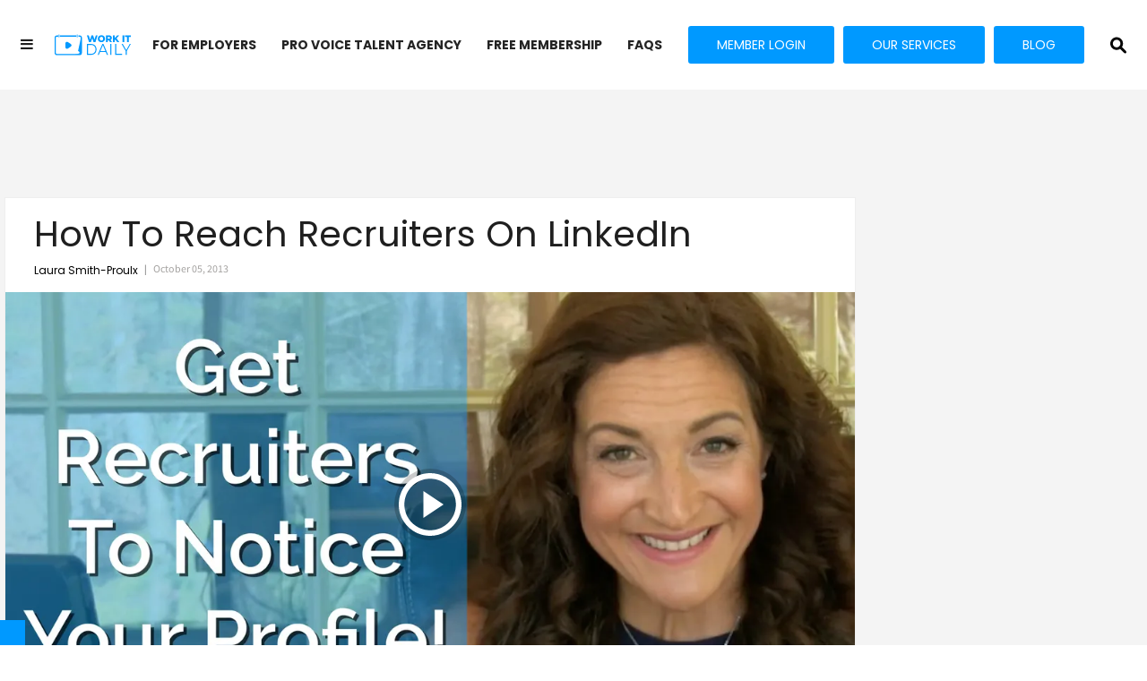

--- FILE ---
content_type: text/css
request_url: https://www.workitdaily.com/assets/css/non-critical/D4F395EC8843C16AFDC93DC0B8C995D4
body_size: 11942
content:
audio, canvas, video{display:inline-block;}audio:not([controls]){display:none;}[hidden]{display:none;}abbr[title]{border-bottom:1px dotted;}blockquote{margin:1em 40px;}dfn{font-style:italic;}ins{background:#ff9;color:#000;text-decoration:none;}mark{background:#ff0;color:#000;font-style:italic;font-weight:bold;}pre, code, kbd, samp{font-family:monospace, serif;_font-family:"courier new", monospace;font-size:1em;}pre{white-space:pre;white-space:pre-wrap;word-wrap:break-word;}q{quotes:none;}sub, sup{font-size:75%;line-height:0;position:relative;vertical-align:baseline;}sup{top:-.5em;}sub{bottom:-.25em;}dd{margin:0 0 0 40px;}figure{margin:0;}fieldset{border:0;margin:0;padding:0;}label{cursor:pointer;}legend{border:0;padding:0;}input[type="checkbox"], input[type="radio"]{box-sizing:border-box;padding:0;}input[type="search"]{-webkit-appearance:textfield;box-sizing:content-box;}textarea{overflow:auto;vertical-align:top;}table{border-collapse:collapse;border-spacing:0;}td{vertical-align:top;}.ir{display:block;border:0;text-indent:-999em;overflow:hidden;background-color:#0000;background-repeat:no-repeat;text-align:left;direction:ltr;}.ir br{display:none;}.hidden{visibility:hidden;display:none !important;}.visuallyhidden{border:0;clip:rect(0 0 0 0);height:1px;margin:-1px;overflow:hidden;padding:0;position:absolute;width:1px;}.invisible{visibility:hidden;}.zindex20{z-index:20;}.zindex30{z-index:30;}.zindex40{z-index:40;}.zindex50{z-index:50;}.noselect{-webkit-touch-callout:none;-webkit-user-select:none;-khtml-user-select:none;-moz-user-select:none;-ms-user-select:none;user-select:none;}.tabs__tab{display:inline-block;padding:10px;}.tabs__tab-content{display:none;}.tabs__tab-content.active{display:block;}textarea{resize:vertical;}.valign-wrapper{display:-webkit-flex;display:-ms-flexbox;display:flex;-webkit-align-items:center;-ms-flex-align:center;align-items:center;}.valign-wrapper .valign{display:block;}#notification{position:fixed;}.article-module__controls-placeholder{position:absolute;}.display-block{display:block;}.full-width{width:100%;}.fa.fa-instagram{font-size:1.15em;}.attribute-data{margin:0 10px 10px 0;padding:5px 10px;background-color:#242424;color:#fff;border-radius:3px;margin-bottom:10px;display:inline-block;}.attribute-data[value=""]{display:none;}.badge{display:inline-block;overflow:hidden;}.badge-image{border-radius:100%;}.sticky-target.legacy{position:relative;}.sticky-target.legacy.sticky-active{position:fixed;}.expanded .content-container{display:block;}.expanded .js-appear-on-expand{opacity:1;height:auto;}div[runner-lazy-loading] .lazyload-placeholder, iframe[runner-lazy-loading] + .lazyload-placeholder{display:block;}.abs-pos-center{position:absolute;top:0;bottom:0;left:0;right:0;margin:auto;}.relative{position:relative;}.rm-non-critical-loaded .runner-spinner-circular{animation:rotate 2s linear infinite;height:100%;transform-origin:center;width:100%;position:absolute;top:0;bottom:0;left:0;right:0;margin:auto;}.position-relative{position:relative;}.collection-button{display:inline-block;}.rm-non-critical-loaded .runner-spinner-path{stroke-dasharray:1 200;stroke-dashoffset:0;animation:dash 1.5s ease-in-out infinite, color 6s ease-in-out infinite;stroke-linecap:round;}.pagination-container .pagination-wrapper{display:flex;align-items:center;}.pagination-container .pagination-wrapper a{color:#3b8df2;margin:0 5px;}.js-section-loader-feature-container > .slick-list > .slick-track > .slick-slide:not(.slick-active){height:0;visibility:hidden;}.rebellt-item-media-container .instagram-media{margin-left:auto !important;margin-right:auto !important;}.js-hidden-panel.active{transform:translate3d(0, -100%, 0);}.ad-tag{text-align:center;}.ad-tag__inner{display:inline-block;}.content .ad-tag{margin-left:-5%;margin-right:-5%;}@media (min-width: 768px){.content .ad-tag{margin-left:auto;margin-right:auto;}}.user-prefs{display:none;}.no-mb:not(:last-child){margin-bottom:0;}.no-mt:not(:first-child){margin-top:0;}.sm-mt-0 > *{margin-top:0;}.sm-mt-2 > *{margin-top:20px;}.sm-mb-0 > *{margin-bottom:0;}@media (min-width: 768px){.md-mt-0 > *{margin-top:0;}}@media (min-width: 768px){.md-mt-1 > *{margin-top:10px;}}@media (min-width: 768px){.md-mt-2 > *{margin-top:20px;}}@media (min-width: 768px){.md-mb-0 > *{margin-bottom:0;}}@media (min-width: 768px){.md-mb-1 > *{margin-bottom:10px;}}@media (min-width: 768px){.md-mb-2 > *{margin-bottom:20px;}}@media (min-width: 1024px){.lg-mt-0 > *{margin-top:0;}}@media (min-width: 1024px){.lg-mt-1 > *{margin-top:10px;}}@media (min-width: 1024px){.lg-mt-2 > *{margin-top:20px;}}@media (min-width: 1024px){.lg-mb-0 > *{margin-bottom:0;}}@media (min-width: 1024px){.lg-mb-1 > *{margin-bottom:10px;}}@media (min-width: 1024px){.lg-mb-2 > *{margin-bottom:20px;}}.sm-cp-0{padding:0;}.sm-cp-1{padding:10px;}.sm-cp-2{padding:20px;}@media (min-width: 768px){.md-cp-0{padding:0;}}@media (min-width: 768px){.md-cp-1{padding:10px;}}@media (min-width: 768px){.md-cp-2{padding:20px;}}@media (min-width: 1024px){.lg-cp-0{padding:0;}}@media (min-width: 1024px){.lg-cp-1{padding:10px;}}@media (min-width: 1024px){.lg-cp-2{padding:20px;}}@media only screen and (max-width: 767px){.hide-mobile{display:none !important;}}@media only screen and (max-width: 1023px){.hide-tablet-and-mobile{display:none !important;}}@media only screen and (min-width: 768px) and (max-width: 1023px){.hide-tablet{display:none !important;}}@media only screen and (min-width: 1024px){.hide-desktop{display:none !important;}}.row .col.pull-right{float:right;}.row .col.s1{width:8.33333%;}.row .col.s2{width:16.6667%;}.row .col.s3{width:25%;}.row .col.s4{width:33.3333%;}.row .col.s5{width:41.6667%;}.row .col.s6{width:50%;}.row .col.s7{width:58.3333%;}.row .col.s8{width:66.6667%;}.row .col.s9{width:75%;}.row .col.s10{width:83.3333%;}.row .col.s11{width:91.6667%;}@media only screen and (min-width: 768px){.row .col.m1{width:8.33333%;}}@media only screen and (min-width: 768px){.row .col.m2{width:16.6667%;}}@media only screen and (min-width: 768px){.row .col.m3{width:25%;}}@media only screen and (min-width: 768px){.row .col.m4{width:33.3333%;}}@media only screen and (min-width: 768px){.row .col.m5{width:41.6667%;}}@media only screen and (min-width: 768px){.row .col.m6{width:50%;}}@media only screen and (min-width: 768px){.row .col.m7{width:58.3333%;}}@media only screen and (min-width: 768px){.row .col.m8{width:66.6667%;}}@media only screen and (min-width: 768px){.row .col.m9{width:75%;}}@media only screen and (min-width: 768px){.row .col.m10{width:83.3333%;}}@media only screen and (min-width: 768px){.row .col.m11{width:91.6667%;}}@media only screen and (min-width: 1024px){.row .col.l1{width:8.33333%;}}@media only screen and (min-width: 1024px){.row .col.l2{width:16.6667%;}}@media only screen and (min-width: 1024px){.row .col.l3{width:25%;}}@media only screen and (min-width: 1024px){.row .col.l5{width:41.6667%;}}@media only screen and (min-width: 1024px){.row .col.l6{width:50%;}}@media only screen and (min-width: 1024px){.row .col.l7{width:58.3333%;}}@media only screen and (min-width: 1024px){.row .col.l9{width:75%;}}@media only screen and (min-width: 1024px){.row .col.l10{width:83.3333%;}}@media only screen and (min-width: 1024px){.row .col.l11{width:91.6667%;}}@media only screen and (min-width: 1024px){.row .col.l12{width:100%;}}.widget__section-text{display:block;}.rm-video-holder{position:absolute;width:100%;height:100%;top:0;left:0;}.rm-zindex-hidden{display:none;z-index:-1;}.image.no-image{background-color:#e4e4e4;}.widget__video{position:relative;}.widget__video .rm-scrop-spacer{padding-bottom:56.25%;}.widget__video.rm-video-tiktok{max-width:605px;}.widget__video video, .widget__video iframe{position:absolute;top:0;left:0;height:100%;}.widget__product-vendor{font-size:1.5em;line-height:1.5;margin:25px 0;}.widget__product-buy-link{margin:15px 0;}.widget__product-buy-link-btn{background-color:#000;color:#fff;display:inline-block;font-size:1.6rem;line-height:1em;padding:1.25rem;font-weight:700;}.widget__product-price{font-size:1.5em;line-height:1.5;margin:25px 0;}.widget__product-compare-at-price{text-decoration:line-through;}.rebellt-item.is--mobile, .rebellt-item.is--tablet{margin-bottom:.85em;}.rebellt-item.show_columns_on_mobile.col2, .rebellt-item.show_columns_on_mobile.col3{display:inline-block;vertical-align:top;}.rebellt-item.show_columns_on_mobile.col2{width:48%;}.rebellt-item.show_columns_on_mobile.col3{width:32%;}@media only screen and (min-width: 768px){.rebellt-item.col2:not(.show_columns_on_mobile), .rebellt-item.col3:not(.show_columns_on_mobile){display:inline-block;vertical-align:top;}}@media only screen and (min-width: 768px){.rebellt-item.col2:not(.show_columns_on_mobile){width:48%;}}@media only screen and (min-width: 768px){.rebellt-item.col3:not(.show_columns_on_mobile){width:32%;}}.rebellt-item.parallax{background-size:cover;background-attachment:fixed;position:relative;left:calc(50% - 50vw);width:100vw;min-height:100vh;padding:0 20%;box-sizing:border-box;max-width:inherit;text-align:center;z-index:3;}.rebellt-item.parallax.is--mobile{background-position:center;margin-bottom:0;padding:0 15%;}.rebellt-item.parallax h3, .rebellt-item.parallax p{color:#fff;text-shadow:1px 0 #000;}.rebellt-item.parallax.is--mobile p{font-size:18px;font-weight:400;}.rebellt-ecommerce h3{font-size:1.8em;margin-bottom:15px;}.rebellt-ecommerce--vendor{font-size:1.5em;line-height:1.5;margin:25px 0;}.rebellt-ecommerce--price{font-size:1.5em;line-height:1.5;margin:25px 0;}.rebellt-ecommerce--compare-at-price{text-decoration:line-through;}.rebellt-ecommerce--buy{margin:15px 0;}.rebellt-ecommerce--btn{background-color:#000;color:#fff;display:inline-block;font-size:1.6rem;line-height:1em;padding:1.25rem;font-weight:700;}.rebelbar.skin-simple{height:50px;line-height:50px;color:#1f1f1f;font-size:1.2rem;border-left:none;border-right:none;background-color:#fff;}.rebelbar.skin-simple .rebelbar__inner{position:relative;height:100%;margin:0 auto;padding:0 20px;max-width:1300px;}.rebelbar.skin-simple .logo{float:left;}.rebelbar.skin-simple .logo__image{max-height:50px;max-width:190px;}.rebelbar--fake.skin-simple{position:relative;border-color:#fff;}.rebelbar--fixed.skin-simple{position:absolute;width:100%;z-index:3;}.with-fixed-header .rebelbar--fixed.skin-simple{position:fixed;top:0;}.rebelbar.skin-simple .rebelbar__menu-toggle{position:relative;cursor:pointer;float:left;text-align:center;font-size:0;width:50px;margin-left:-15px;height:100%;color:#1f1f1f;}.rebelbar.skin-simple i{vertical-align:middle;display:inline-block;font-size:20px;}.rebelbar.skin-simple .rebelbar__section-links{display:none;padding:0 100px 0 40px;overflow:hidden;height:100%;}.rebelbar.skin-simple .rebelbar__section-list{margin:0 -15px;height:100%;}.rebelbar.skin-simple .rebelbar__section-links li{display:inline-block;padding:0 15px;text-align:left;}.rebelbar.skin-simple .rebelbar__section-link{color:#1f1f1f;display:block;font-size:1.8rem;font-weight:400;text-decoration:none;}.rebelbar.skin-simple .rebelbar__sharebar.sharebar{display:none;}.rebelbar.skin-simple .rebelbar__section-list.js--active .rebelbar__more-sections-button{visibility:visible;}.rebelbar.skin-simple .rebelbar__more-sections-button{cursor:pointer;visibility:hidden;}.rebelbar.skin-simple #rebelbar__more-sections{visibility:hidden;position:fixed;line-height:70px;left:0;width:100%;background-color:#1f1f1f;}.rebelbar.skin-simple #rebelbar__more-sections a{color:#fff;}.rebelbar.skin-simple #rebelbar__more-sections.opened{visibility:visible;}@media only screen and (min-width: 768px){.rebelbar.skin-simple .rebelbar__menu-toggle{margin-right:15px;}}@media only screen and (min-width: 768px){.rebelbar.skin-simple{height:100px;line-height:100px;font-weight:700;}}@media only screen and (min-width: 768px){.rebelbar.skin-simple .logo__image{max-width:350px;max-height:100px;}}@media only screen and (min-width: 768px){.rebelbar.skin-simple .rebelbar__inner{padding:0 40px;}}@media only screen and (min-width: 768px){.rebelbar.skin-simple .rebelbar__sharebar.sharebar{float:left;margin-top:20px;margin-bottom:20px;padding-left:40px;}}@media (min-width: 960px){.rebelbar.skin-simple .rebelbar__section-links{display:block;}}@media (min-width: 960px){.with-floating-shares .rebelbar.skin-simple .search-form{display:none;}}@media (min-width: 960px){.with-floating-shares .rebelbar.skin-simple .rebelbar__sharebar.sharebar{display:block;}}@media (min-width: 960px){.with-floating-shares .rebelbar.skin-simple .rebelbar__section-links{display:none;}}.menu-overlay{position:fixed;top:-100%;left:0;height:0;width:100%;cursor:pointer;visibility:hidden;opacity:0;transition:opacity .2s;}.menu-opened .menu-overlay{visibility:visible;height:100%;z-index:1;opacity:1;top:0;}@media only screen and (min-width: 768px){.menu-opened .menu-overlay{z-index:10;background:#fff9;}}@media (min-width: 960px){.logged-out-user .rebelbar.skin-simple .menu-overlay{display:none;}}@media (min-width: 600px){.rm-resized-container-5{width:5%;}}@media (min-width: 600px){.rm-resized-container-10{width:10%;}}@media (min-width: 600px){.rm-resized-container-15{width:15%;}}@media (min-width: 600px){.rm-resized-container-20{width:20%;}}@media (min-width: 600px){.rm-resized-container-25{width:25%;}}@media (min-width: 600px){.rm-resized-container-30{width:30%;}}@media (min-width: 600px){.rm-resized-container-35{width:35%;}}@media (min-width: 600px){.rm-resized-container-40{width:40%;}}@media (min-width: 600px){.rm-resized-container-45{width:45%;}}@media (min-width: 600px){.rm-resized-container-50{width:50%;}}@media (min-width: 600px){.rm-resized-container-55{width:55%;}}@media (min-width: 600px){.rm-resized-container-60{width:60%;}}@media (min-width: 600px){.rm-resized-container-65{width:65%;}}@media (min-width: 600px){.rm-resized-container-70{width:70%;}}@media (min-width: 600px){.rm-resized-container-75{width:75%;}}@media (min-width: 600px){.rm-resized-container-80{width:80%;}}@media (min-width: 600px){.rm-resized-container-85{width:85%;}}@media (min-width: 600px){.rm-resized-container-90{width:90%;}}@media (min-width: 600px){.rm-resized-container-95{width:95%;}}@media (min-width: 600px){.rm-resized-container-100{width:100%;}}.rm-embed-container{position:relative;}.rm-embed-container.rm-embed-instagram{max-width:540px;}.rm-embed-container.rm-embed-tiktok{max-width:572px;min-height:721px;}.rm-embed-container.rm-embed-tiktok blockquote, .rm-embed-twitter blockquote{all:revert;}.rm-embed-container.rm-embed-tiktok blockquote{margin-left:0;margin-right:0;position:relative;}.rm-embed-container.rm-embed-tiktok blockquote, .rm-embed-container.rm-embed-tiktok blockquote > iframe, .rm-embed-container.rm-embed-tiktok blockquote > section{width:100%;min-height:721px;display:block;}.rm-embed-container.rm-embed-tiktok blockquote > section{position:absolute;top:0;left:0;right:0;bottom:0;display:flex;align-items:center;justify-content:center;flex-direction:column;text-align:center;}.rm-embed-container > .rm-embed, .rm-embed-container > .rm-embed-holder{position:absolute;top:0;left:0;}.rm-embed-holder{display:block;height:100%;width:100%;display:flex;align-items:center;}.rm-embed-container > .rm-embed-spacer{display:block;}.rm-embed-twitter{max-width:550px;margin-top:10px;margin-bottom:10px;}.rm-embed-twitter blockquote{position:relative;height:100%;width:100%;flex-direction:column;display:flex;align-items:center;justify-content:center;flex-direction:column;text-align:center;}.rm-embed-twitter:not(.rm-off) .twitter-tweet{margin:0 !important;}.logo__image, .image-element__img{width:auto;}@media (max-width: 768px){.rm-embed-spacer.rm-embed-spacer-desktop{display:none;}}@media (min-width: 768px){.rm-embed-spacer.rm-embed-spacer-mobile{display:none;}}.sharebar{margin:0 -4px;padding:0;font-size:0;line-height:0;}.sharebar a{color:#fff;}.sharebar .share, .sharebar .share-plus{display:inline-block;margin:0 4px;font-size:14px;font-weight:400;padding:0 10px;width:20px;min-width:20px;height:40px;line-height:38px;text-align:center;vertical-align:middle;border-radius:2px;}.sharebar .share-plus i, .sharebar .share i{display:inline-block;vertical-align:middle;}.sharebar .hide-button{display:none;}.sharebar.enable-panel .hide-button{display:inline-block;}.sharebar.enable-panel .share-plus{display:none;}.sharebar.with-first-button-caption:not(.enable-panel) .share:first-child{width:68px;}.sharebar--fixed{display:none;position:fixed;bottom:0;z-index:1;text-align:center;width:100%;left:0;margin:20px auto;}.with-floating-shares .sharebar--fixed{display:block;}.sharebar.fly_shared:not(.enable-panel) .share:nth-child(5){display:none;}.share-media-panel .share-media-panel-pinit{position:absolute;right:0;bottom:0;background-color:#0000;}.share-media-panel-pinit_share{background-image:url("/static/img/whitelabel/runner/spritesheets/pin-it-sprite.png");background-color:#bd081c;background-position:-1px -17px;border-radius:4px;float:right;height:34px;margin:7px;width:60px;background-size:194px;}@media (min-width: 768px){.sharebar .share-plus .fa, .sharebar .share .fa{font-size:22px;}}@media (min-width: 768px){.sharebar .share, .sharebar .share-plus{padding:0 15px;width:30px;min-width:30px;height:60px;line-height:60px;margin:0 4px;font-size:16px;}}@media (min-width: 768px){.sharebar.with-first-button-caption:not(.enable-panel) .share:first-child{width:180px;}}@media (min-width: 768px){.share-media-panel-pinit_share{background-position:-60px -23px;height:45px;margin:10px;width:80px;}}.action-btn{display:block;font-size:1.6rem;color:#242424;cursor:pointer;border:2px solid #242424;border-color:#242424;border-radius:2px;line-height:1em;padding:1.6rem;font-weight:700;text-align:center;}.section-headline__text{font-size:3rem;font-weight:700;line-height:1;}.section-headline__text{color:#1f1f1f;}@media (min-width: 768px){.section-headline__text{font-size:3.6rem;}}@media (min-width: 768px){.content__main .section-headline__text{margin-top:-.3rem;margin-bottom:2rem;}}.module-headline__text{font-size:3rem;font-weight:700;color:#242424;}@media (min-width: 768px){.module-headline__text{font-size:3.6rem;}}.search-form{position:absolute;top:0;right:20px;z-index:1;}.search-form__text-input{display:none;height:42px;font-size:1.3rem;background-color:#f4f4f4;border:none;color:#8f8f8f;text-indent:10px;padding:0;width:220px;position:absolute;right:-10px;top:0;bottom:0;margin:auto;}.search-form .search-form__submit{display:none;position:relative;border:none;bottom:2px;background-color:#0000;}.show-search .search-form__close{position:absolute;display:block;top:0;bottom:0;margin:auto;height:1rem;right:-28px;}.search-form__open{vertical-align:middle;bottom:2px;display:inline-block;position:relative;color:#1f1f1f;font-size:1.9rem;}.show-search .search-form__text-input{display:block;}.show-search .search-form__submit{display:inline-block;vertical-align:middle;padding:0;color:#1f1f1f;font-size:1.9rem;}.search-form__close, .show-search .search-form__open{display:none;}.quick-search{display:block;border-bottom:1px solid #d2d2d2;padding:24px 0 28px;margin-bottom:20px;position:relative;}.quick-search__submit{background-color:#0000;border:0;padding:0;margin:0;position:absolute;zoom:.75;color:#000;}.quick-search__input{background-color:#0000;border:0;padding:0;font-size:1.5rem;font-weight:700;line-height:3em;padding-left:40px;width:100%;box-sizing:border-box;}@media (min-width: 768px){.search-form{right:40px;}}@media (min-width: 768px){.quick-search{margin-bottom:40px;padding:0 0 20px;}}@media (min-width: 768px){.quick-search__submit{zoom:1;}}@media (min-width: 768px){.quick-search__input{line-height:2.2em;padding-left:60px;}}.social-links__link{display:inline-block;padding:12px;line-height:0;width:25px;height:25px;border-radius:50%;margin:0 6px;font-size:1.5em;text-align:center;position:relative;vertical-align:middle;color:#fff;}.social-links__link > span{position:absolute;top:0;left:0;right:0;bottom:0;margin:auto;height:1em;}.article__body{font-family:Montserrat, sans-serif;}.body-description .horizontal-rule{border-top:2px solid #eee;}.article-content blockquote{border-left:5px solid #242424;border-left-color:#242424;color:#656565;padding:0 0 0 25px;margin:1em 0 1em 25px;}.article__splash-custom{position:relative;}.article-content .media-caption{color:#9a9a9a;font-size:1.4rem;line-height:2;}.giphy-image{margin-bottom:0;}.article-body a{word-wrap:break-word;}.article-content .giphy-image__credits-wrapper{margin:0;}.article-content .giphy-image__credits{color:#000;font-size:1rem;}.article-content .image-media, .article-content .giphy-image .media-photo-credit{display:block;}.tags{color:#242424;margin:0 -5px;}.tags__item{margin:5px;display:inline-block;}.tags .tags__item{line-height:1;}.slideshow .carousel-control{overflow:hidden;}.shortcode-media .media-caption, .shortcode-media .media-photo-credit{display:block;}@media (min-width: 768px){.tags{margin:0 -10px;}}@media (min-width: 768px){.tags__item{margin:10px;}}@media (min-width: 768px){.article-content__comments-wrapper{border-bottom:1px solid #d2d2d2;margin-bottom:20px;padding-bottom:40px;}}.subscription-widget{background:#242424;padding:30px;}.subscription-widget .module-headline__text{text-align:center;font-size:2rem;font-weight:400;color:#fff;}.subscription-widget .social-links{margin-left:-10px;margin-right:-10px;text-align:center;font-size:0;}.subscription-widget .social-links__link{display:inline-block;vertical-align:middle;width:39px;height:39px;color:#fff;box-sizing:border-box;border-radius:50%;font-size:20px;margin:0 5px;line-height:35px;background:none;border:2px solid #fff;border-color:#fff;}.subscription-widget .social-links__link .fa-instagram{margin:5px 0 0 1px;}.subscription-widget__site-links{margin:30px -5px;text-align:center;font-size:.8em;}.subscription-widget__site-link{padding:0 5px;color:inherit;}.newsletter-element__form{text-align:center;position:relative;max-width:500px;margin-left:auto;margin-right:auto;}.newsletter-element__submit, .newsletter-element__input{border:0;padding:10px;font-size:1.6rem;font-weight:500;height:40px;line-height:20px;margin:0;}.newsletter-element__submit{background:#242424;color:#fff;position:absolute;top:0;right:0;}.newsletter-element__input{background:#f4f4f4;width:100%;color:#8f8f8f;padding-right:96px;box-sizing:border-box;}.gdpr-cookie-wrapper{position:relative;left:0;right:0;padding:.5em;box-sizing:border-box;}.gdpr-cookie-controls{text-align:right;}.runner-authors-list{margin-top:0;margin-bottom:0;padding-left:0;list-style-type:none;}.runner-authors-author-wrapper{display:flex;flex-direction:row;flex-wrap:nowrap;justify-content:flex-start;align-items:stretch;align-content:stretch;}.runner-authors-avatar-thumb{display:inline-block;border-radius:100%;width:55px;height:55px;background-repeat:no-repeat;background-position:center;background-size:cover;overflow:hidden;}.runner-authors-avatar-thumb img{width:100%;height:100%;display:block;object-fit:cover;border-radius:100%;}.runner-authors-avatar-fallback{display:flex;align-items:center;justify-content:center;width:100%;height:100%;font-size:12px;line-height:1.1;text-align:center;padding:4px;background:#e0e0e0;color:#555;font-weight:600;text-transform:uppercase;border-radius:100%;overflow:hidden;}.runner-authors-author-info{width:calc(100% - 55px);}.runner-author-name-container{padding:0 6px;}.rm-breadcrumb__list{margin:0;padding:0;}.rm-breadcrumb__item{list-style-type:none;display:inline;}.rm-breadcrumb__item:last-child .rm-breadcrumb__separator{display:none;}.rm-breadcrumb__item:last-child .rm-breadcrumb__link, .rm-breadcrumb__link.disabled{pointer-events:none;color:inherit;}.share-buttons .social-tab-i a{margin-right:0;}.share-buttons .social-tab-i li{line-height:1px;float:left;}.share-buttons .social-tab-i ul{margin:0;padding:0;list-style:none;}.share-tab-img{max-width:100%;padding:0;margin:0;position:relative;overflow:hidden;display:inline-block;}.share-buttons .social-tab-i{position:absolute;bottom:0;right:0;margin:0;padding:0;z-index:1;list-style-type:none;}.close-share-mobile, .show-share-mobile{background-color:#000000bf;}.share-buttons .social-tab-i.show-mobile-share-bar .close-share-mobile, .share-buttons .social-tab-i .show-share-mobile, .share-buttons .social-tab-i .share{width:30px;height:30px;line-height:27px;padding:0;text-align:center;display:inline-block;vertical-align:middle;}.share-buttons .social-tab-i.show-mobile-share-bar .show-share-mobile, .share-buttons .social-tab-i .close-share-mobile{display:none;}.share-buttons .social-tab-i .icons-share{vertical-align:middle;display:inline-block;font:14px / 1 FontAwesome;color:#fff;}@media only screen and (max-width: 768px){.share-tab-img .social-tab-i{display:block;}}@media only screen and (max-width: 768px){.share-buttons .social-tab-i .share{display:none;}}@media only screen and (max-width: 768px){.share-buttons .social-tab-i.show-mobile-share-bar .share{display:block;}}@media only screen and (max-width: 768px){.social-tab-i li{float:left;}}@media only screen and (min-width: 769px){.social-tab-i .close-share-mobile, .social-tab-i .show-share-mobile{display:none !important;}}@media only screen and (min-width: 769px){.share-tab-img .social-tab-i{display:none;}}@media only screen and (min-width: 769px){.share-buttons .social-tab-i .share{width:51px;height:51px;line-height:47px;}}@media only screen and (min-width: 769px){.share-buttons .social-tab-i{margin:5px 0 0 5px;top:0;left:0;bottom:auto;right:auto;display:none;}}@media only screen and (min-width: 769px){.share-buttons .social-tab-i .share{display:block;}}.accesibility-hidden{border:0;clip:rect(1px 1px 1px 1px);clip:rect(1px, 1px, 1px, 1px);height:1px;margin:-1px;overflow:hidden;padding:0;position:absolute;width:1px;background:#000;color:#fff;}body:not(.rm-non-critical-loaded) .follow-button{display:none;}.posts-custom[data-attr-layout_columns="2"] article, .posts-custom[data-attr-layout_columns="3"] article, .posts-custom[data-attr-layout_columns="4"] article{margin:0 10px;}.posts-custom[data-attr-layout_columns="2"] .posts-wrapper, .posts-custom[data-attr-layout_columns="3"] .posts-wrapper, .posts-custom[data-attr-layout_columns="4"] .posts-wrapper{margin-left:-10px;margin-right:-10px;}@media (min-width: 768px){.posts-custom[data-attr-layout_columns="2"] .widget{width:50%;}}@media (min-width: 768px){.posts-custom[data-attr-layout_columns="3"] .widget{width:33.3333%;}}@media (min-width: 768px){.posts-custom[data-attr-layout_columns="4"] .widget{width:25%;}}.posts-custom .widget__head .widget__body{position:absolute;padding:5%;bottom:0;left:0;box-sizing:border-box;width:100%;background:#0006;background:linear-gradient(#0000 5%, #00000080);}.posts-custom .widget__head .social-author__name, .posts-custom .widget__head .main-author__name, .posts-custom .widget__head .social-author__social-name, .posts-custom .widget__head .main-author__social-name, .posts-custom .widget__head .widget__headline, .posts-custom .widget__head .widget__subheadline{color:#fff;}.posts-custom .widget__subheadline *{display:inline;}.posts-custom .main-author__social-name, .posts-custom .social-author__social-name{color:#757575;display:block;font-size:1.2rem;line-height:.8em;}.posts-custom[data-attr-layout_carousel] .widget{margin-bottom:0 !important;}.posts-custom[data-attr-layout_carousel][data-attr-layout_columns="1"] .posts-wrapper:not(.slick-initialized) .widget:not(:first-child), .posts-custom[data-attr-layout_carousel]:not([data-attr-layout_columns="1"]) .posts-wrapper:not(.slick-initialized){display:none !important;}.posts-custom .slick-arrow{position:absolute;top:0;bottom:0;width:7%;max-width:60px;min-width:45px;min-height:60px;height:15%;color:#fff;border:0;margin:auto 10px;background:#242424;z-index:1;cursor:pointer;font-size:1.6rem;line-height:1;opacity:.9;}.posts-custom .slick-prev{left:0;}.posts-custom .slick-next{right:0;}.posts-custom .slick-dots{display:block;padding:10px;box-sizing:border-box;text-align:center;margin:0 -5px;}.posts-custom .slick-dots li{display:inline-block;margin:0 5px;}.posts-custom .slick-dots button{font-size:0;width:10px;height:10px;display:inline-block;line-height:0;border:0;background:#242424;border-radius:7px;padding:0;margin:0;vertical-align:middle;outline:none;}.posts-custom blockquote{border-left-color:#242424;}.posts-custom .media-caption{color:#9a9a9a;font-size:1.4rem;line-height:2;}.posts-custom .giphy-image__credits-wrapper{margin:0;}.posts-custom .giphy-image__credits{color:#000;font-size:1rem;}.posts-custom .body .image-media, .posts-custom .body .giphy-image .media-photo-credit{display:block;}.posts-custom .widget__shares.enable-panel .share-plus, .posts-custom .widget__shares:not(.enable-panel) .hide-button{display:none;}.infinite-scroll-wrapper.rm-loading{width:1px;}.rm-loadmore-placeholder.rm-loading{display:block;width:100%;}.social-tab-buttons button.share{border:none;}.post-splash-custom, .post-splash-custom .widget__head{position:relative;}.post-splash-custom .widget__head .widget__body{position:absolute;padding:5%;bottom:0;left:0;box-sizing:border-box;width:100%;background:#0006;background:-webkit-linear-gradient(#0000 5%, #00000080);background:-o-linear-gradient(#0000 5%, #00000080);background:-moz-linear-gradient(#0000 5%, #00000080);background:linear-gradient(#0000 5%, #00000080);}.post-splash-custom .headline{font-size:2rem;font-weight:700;position:relative;}.post-splash-custom .post-controls{position:absolute;top:0;left:0;z-index:2;}.post-splash-custom hr{display:none;}.post-splash-custom .widget__section{display:block;}.post-splash-custom .post-date{display:block;}.post-splash-custom .photo-credit p, .post-splash-custom .photo-credit a{font-size:1.1rem;margin:0;}.post-splash-custom .widget__subheadline *{display:inline;}.post-splash-custom .widget__image .headline, .post-splash-custom .widget__image .photo-credit, .post-splash-custom .widget__image .photo-credit p, .post-splash-custom .widget__image .photo-credit a, .post-splash-custom .widget__image .post-date{color:#fff;}@media (min-width: 768px){.post-splash-custom .headline{font-size:3.6rem;}}.post-splash-custom .widget__shares.enable-panel .share-plus, .post-splash-custom .widget__shares:not(.enable-panel) .hide-button{display:none;}.post-splash-custom .widget__shares{margin-left:-10px;margin-right:-10px;font-size:0;}.post-splash-custom .widget__shares .share{display:inline-block;padding:5px;line-height:0;width:25px;height:25px;border-radius:50%;margin:0 10px;font-size:1.5rem;text-align:center;position:relative;vertical-align:middle;color:#fff;}.post-splash-custom .widget__shares i{position:absolute;top:0;left:0;right:0;bottom:0;margin:auto;height:1em;}.post-authors{font-size:1.1em;line-height:1;padding-bottom:20px;margin-bottom:20px;color:#9a9a9a;border-bottom:1px solid #d2d2d2;}.post-authors__name, .post-authors__date{display:inline-block;vertical-align:middle;}.post-authors__name{font-weight:600;}.post-authors__date{margin-left:7px;}.post-authors__fb-like{float:right;overflow:hidden;}.post-authors__list{list-style:none;display:inline-block;vertical-align:middle;margin:0;padding:0;}.post-author{display:inline;}.post-author__avatar{z-index:0;border-radius:100%;object-fit:cover;width:50px;height:50px;}.post-author__avatar, .post-author__name{display:inline-block;vertical-align:middle;}.post-author__bio p{margin:0;}.post-pager__spacing{display:table-cell;padding:0;width:5px;}.post-pager__btn{display:table-cell;font-size:1.6rem;background:#242424;color:#fff;cursor:pointer;line-height:1em;padding:1.6rem;font-weight:700;text-align:center;}.post-pager__btn .fa{transition:padding .2s;}.post-pager__spacing:first-child, .post-pager__spacing:last-child{display:none;}.arrow-link{font-weight:600;font-size:1.5rem;color:#242424;margin:0 -.5rem;text-align:right;position:relative;}.arrow-link__anchor span{vertical-align:middle;margin:0 .5rem;}.logo__anchor{display:block;font-size:0;}.logo__image.with-bounds{max-width:190px;max-height:100px;}@media (min-width: 768px){.logo__image.with-bounds{max-width:350px;}}.crop-16x9{padding-bottom:56.25%;}.crop-3x2{padding-bottom:66.6666%;}.crop-2x1{padding-bottom:50%;}.crop-1x2{padding-bottom:200%;}.crop-3x1{padding-bottom:33.3333%;}.crop-1x1{padding-bottom:100%;}.rm-crop-16x9 > .rm-crop-spacer{padding-bottom:56.25%;}.rm-crop-3x2 > .rm-crop-spacer{padding-bottom:66.6666%;}.rm-crop-2x1 > .rm-crop-spacer{padding-bottom:50%;}.rm-crop-1x2 > .rm-crop-spacer{padding-bottom:200%;}.rm-crop-3x1 > .rm-crop-spacer{padding-bottom:33.3333%;}.rm-crop-1x1 > .rm-crop-spacer{padding-bottom:100%;}.share-plus{background-color:#afafaf;}.share-apple{background-color:#000;}.share-pinterest{background-color:#ce1e1f;}.share-googleplus{background-color:#df4a32;}.share-reddit{background-color:#ff4300;}.share-email{background-color:#5e7286;}.share-tumblr{background-color:#2c4762;}.share-sms{background-color:#ff922b;}.share-whatsapp{background-color:#4dc247;}.share-instagram{background-color:#3f729b;}.share-youtube{background-color:#cd201f;}.share-slack{background-color:#36c5f0;}.share-openid{background-color:#f7931e;}.share-st{background-color:#eb4924;}.share-copy-link{background-color:#159397;}.listicle-slideshow__thumbnails{margin:0 -.5%;overflow:hidden;white-space:nowrap;min-height:115px;}.listicle-slideshow__thumbnail{width:19%;margin:.5%;display:inline-block;cursor:pointer;}.listicle-slideshow-pager{display:none;}.rm-non-critical-loaded .listicle-slideshow-pager{display:contents;}.rm-top-sticky-flexible{position:fixed;z-index:4;top:0;left:0;width:100%;transform:translate3d(0, 0, 0);}.rm-top-sticky-stuck{position:relative;}.rm-top-sticky-stuck .rm-top-sticky-floater{position:fixed;z-index:4;top:0;left:0;width:100%;transform:translate3d(0, -200px, 0);}.rm-top-sticky-stuck.rm-stuck .rm-top-sticky-floater{transform:translate3d(0, 0, 0);}.rm-component{display:contents !important;}.leaderboard--wrapper{margin:20px auto;}.img-all{margin-top:15px;margin-left:25px;}.img-all a{display:inline-block;margin:0 5px;}.linkz-three ul{border-bottom:2px solid #e1e1e1;width:80%;margin:0 auto;}.linkz-three li a{font-family:Poppins;font-style:normal;font-weight:400;font-size:17px;line-height:40px;text-transform:uppercase;color:#282828;display:block;}.linkz-three li a.mobile-extra__link{display:none;}@media only screen and (min-width: 768px){.menu-global .ctalinks{display:none !important;}}.topsearch.activ .search_close{margin-top:-20px !important;right:-18px !important;}.newnavbar .toplogo .image-element .image-element__img{position:relative;top:5px;height:37px !important;}.article__body{position:relative !important;}#bg_layer{background-color:#0006;bottom:0;display:block;left:0;position:fixed;right:0;top:0;z-index:5;display:none;}.bg_top a.list__item{padding:.8em;}.include_list{list-style:none;}.include_list li{padding:0 0 20px 55px;}.try_button{border-radius:10000px;padding:20px 32px;background:#fff;color:#3600a8;font-weight:bold;text-align:center;}.top_container .try_button{float:right;text-align:right;padding:0 32px;line-height:4;margin:10px 0 0 35px;font-size:10pt !important;}.mobile-menu__data{display:block;position:absolute;background:#09f;height:-webkit-fill-available;top:0;right:0;padding:25px;text-align:center;z-index:6;display:none;}.mobile-menu__data .try_button{padding:0 25px;line-height:3;font-size:9pt;margin:0;}.white_box_container strong{color:#09f;}#mobile-menu__close{color:#000;padding-bottom:30px;float:left;width:-webkit-fill-available;text-align:left;}#mobile-menu{float:left;color:#000;}.bottom_newnav{display:flex;}@media (max-width: 767px){.wrapper__interscroller{min-height:620px !important;}}@media (max-width: 767px){.LeadMedia .widget__body .body-description .conn .widget__brief .cnx-main-container, .LeadMedia .widget__body .body-description > p:first-of-type + .cnx-main-container{position:absolute;height:281px !important;}}@media (max-width: 767px){.LeadMedia .widget__body .body-description > p:first-of-type + .cnx-main-container{transform:translateY(calc(-100% - 20px))translateX(-20px);}}@media (max-width: 767px){.LeadMedia .widget__body .body-description > p:first-of-type + .cnx-main-container .cnx-ratio{max-height:52vw;padding:0 !important;height:230px !important;}}@media (max-width: 767px){.LeadMedia .widget__body .body-description > p:first-of-type + .cnx-main-container .cnx-playspace-footer{border:none;}}@media (max-width: 767px){.widget__brief .cnx-main-container{bottom:-8px;}}@media (max-width: 767px){.menu-global .ctalinks .list a.list__item:last-child{color:#fff !important;}}@media only screen and (max-width: 768px){.include_list li{padding:0 0 30px;}}@media only screen and (max-width: 768px){.try_button{display:block;}}@media (max-width: 767px){#drift-widget{bottom:50px !important;max-width:100% !important;}}@media only screen and (max-width: 1336px){.topsearch.activ .search_close{margin-top:-30px !important;right:5px !important;}}@media only screen and (max-width: 1336px){.newnavbar .topsearch.activ{top:20px !important;}}@media only screen and (max-width: 768px){.menu-opened .menu-global{margin-top:70px !important;}}@media only screen and (max-width: 768px){.newnavbar .ctalinks .ctalinks-desktop{display:none;}}@media only screen and (max-width: 768px){.newnavbar .toplogo .image-element .image-element__img{position:relative;right:15px;}}@media only screen and (max-width: 1336px){.top_newnavin.ad-fix{transition:margin-top .5s ease-in-out;transform:translateY(70px);background-color:#fff;}}.mid_newnav{width:100%;}.mid_newnav{background:#0497ff;height:55px;overflow:hidden;}.mid_newnav .list .list__item{display:inline-block;height:55px;line-height:55px;padding:0 15px;color:#fff;font-family:Poppins;font-size:14px;font-style:normal;font-weight:400;letter-spacing:0;position:relative;}.bottom_newnav{text-align:center;}.bottom_newnav .list .list__item{display:inline-block;height:40px;line-height:40px;padding:0 10px;color:#b04ff3;font-family:Poppins;font-size:13px;font-style:normal;font-weight:400;letter-spacing:0;text-align:left;border:1px solid #b04ff3;margin:10px 5px;border-radius:3px;box-sizing:border-box;}.bottom_newnav{height:60px;overflow:hidden;}.newnavbar .toplogo .image-element{display:inline-block;margin:0 0 0 5px !important;}.newnavbar .toplogo .image-element .image-element__img{height:24px;margin:0;}.newnavbar .topsearch.activ{display:inline-block;}.topsearch.activ .search_close{position:absolute;top:0;display:inline-block;font-size:34px;line-height:44px;width:30px;right:55px;text-align:center;z-index:10;cursor:pointer;}.search_btn.activ{opacity:0;}.search_btn.activ .search_close{display:inline-block;}.topsearch .search-widget__submit{position:absolute;top:0;right:0;}.menu-global .list{padding:15px 0 0;margin:0 !important;}.menu-global .ctalinks{display:none;}.CardPost .NewDesignPost .widget__headline-text{font-size:23px;line-height:1.1;display:-webkit-box;-webkit-line-clamp:2;-webkit-box-orient:vertical;overflow:hidden;}.CardPost .NewDesignPost .posts-custom .widget__headline{font-size:24px;line-height:1.2;}.CardPost .NewDesignPost .posts-custom .widget{border:0;}.CardPost .NewDesignPost .widget__body{min-height:140px;}.rbl-ad{width:100%;}@media only screen and (max-width: 1260px){.mid_newnav .list .list__item{font-size:13px;padding:0 10px;}}@media only screen and (max-width: 1100px){.mid_newnav .list .list__item{font-size:12px;}}@media only screen and (max-width: 768px){.newnavbar .toplogo .image-element .image-element__img{width:unset !important;}}@media only screen and (max-width: 768px){.menu-opened .menu-global{margin-top:80px;z-index:99;}}@media only screen and (max-width: 768px){.menu-opened .hmenu .fa.fa-bars{content:"" !important;}}@media only screen and (max-width: 768px){.menu-global .ctalinks{padding:0 35px;box-sizing:border-box;display:none;width:100%;margin-top:-10px;}}@media only screen and (max-width: 768px){.menu-global .ctalinks .list{width:100%;border-bottom:2px solid #e1e1e1;padding-bottom:5px;}}@media only screen and (max-width: 768px){.menu-global .ctalinks .list a.list__item:last-child{color:#b04ff3 !important;}}@media only screen and (max-width: 768px){.mid_newnav .list .list__item{height:40px;line-height:40px;}}@media only screen and (max-width: 768px){.mid_newnav{height:40px;}}@media only screen and (max-width: 768px){.newnavbar .topsearch.activ{background:#eee;width:100%;}}@media only screen and (max-width: 768px){.topsearch.activ .search_close{right:7px;}}@media only screen and (max-width: 768px){.search_btn.activ{opacity:1;}}@media (min-width: 768px){.menu-opened .hmenu .rebelbar__menu-toggle{position:absolute;left:4px;}}@media (min-width: 768px){html .menu-opened .all-content-wrapper{-webkit-transform:translate(320px) !important;transform:translate(320px) !important;transform:translate3d(320px, 0, 0) !important;}}@media (min-width: 768px){body.menu-opened{position:fixed;width:100%;}}.photo-caption a{text-decoration:underline;}.photo-credit a{color:#0497ff;text-decoration:underline;}.around-the-web__link{font-weight:500;}.NewDesignPost .body-description p em br:only-child{display:none;}.NewDesignPost .body-description p br:only-child{display:none;}.sticky-target.sticky-active{z-index:2;}.js-appear-on-expand > p{margin-top:0;}.js-appear-on-expand > p:empty{display:none;}.pageTitle{text-align:center;position:relative;overflow:hidden;max-width:calc(100% - 40px);margin:0 auto;}.pageTitle h1{margin-block-start:20px;margin-block-end:20px;}.pageTitle .text-element h1{font-size:26px;font-weight:700;font-style:normal;font-stretch:normal;line-height:40.5px;letter-spacing:normal;text-align:center;color:#000;padding:10px 15px;background:#fff;display:inline-block;z-index:8;position:relative;height:60px;text-transform:capitalize;box-sizing:border-box;font-family:Poppins;}.NewDesignPost .body-description p strong{color:#1f1f1f;font-weight:700;}.ctaNewsletterRight .social-links a{margin:15px 0 0 10px;background:#0497ff;}.social-links{text-align:right;}.social-links__link .fa-tiktok{background-image:url("data:image/svg+xml,<svg xmlns=\"http://www.w3.org/2000/svg\" width=\"28\" height=\"32\" viewBox=\"0 0 448 512\"><path fill=\"%23FFF\" d=\"M448 209.91a210.06 210.06 0 0 1-122.77-39.25v178.72A162.55 162.55 0 1 1 185 188.31v89.89a74.62 74.62 0 1 0 52.23 71.18V0h88a121.18 121.18 0 0 0 1.86 22.17A122.18 122.18 0 0 0 381 102.39a121.43 121.43 0 0 0 67 20.14Z\"/></svg>");background-repeat:no-repeat;background-size:contain;background-position:center;}.NewDesignPost h3{font-family:Poppins;font-size:17px;font-style:normal;font-weight:700;line-height:26px;letter-spacing:0;text-align:left;color:#1f1f1f;}.NewDesignPost .around-the-web__list:nth-child(4){margin:0 0 20px;}.NewDesignPost .around-the-web__link{font-family:Poppins;font-size:15px;font-style:normal;font-weight:400;line-height:18px;letter-spacing:0;text-align:left;margin:0;}.ctaNewsletterRight .social-links__link > span.fa-facebook{top:8px;}.adhesion_wrapper.adhesion_container{background-color:#ffffffb3 !important;}.ad-tag{margin:15px 0 -25px;}.adtag{width:100%;background:#eee;min-height:90px;border:1px solid #ddd;display:inline-block;box-sizing:border-box;position:relative;}.rblad-wit_native_content{margin-top:0;margin-bottom:0;}.ad-tag__inner{width:100%;text-align:center;padding:0 0 20px;box-sizing:border-box;}.adtag_90{max-width:728px;height:90px;}.adtag_160{max-width:728px;height:160px;}.adtag_250{max-width:728px;height:250px;margin-bottom:20px;}.adtag_300{max-width:300px;height:300px;}.rightBar .ad-tag:first-child{margin-top:0;}.adtag_sticky{width:300px;}.share-fliboard svg{top:7px;}.pageTitle .searchMainWrapper{position:relative;}.pageTitle .SearchMainBar{position:absolute;width:100%;height:100%;background:#f4f4f4;top:0;right:0;bottom:0;left:0;z-index:8;}.pageTitle .search-widget{position:relative;height:50px;margin:25px 0;line-height:50px;font-size:26px;background:#fff;border:1px solid #ccc;text-align:left;padding-left:20px;width:96%;margin:0 2%;box-sizing:border-box;}.pageTitle .search-widget .search-widget button{margin-top:3px;}.ctaNewsletter{background:#0497ff;padding:0 20px 0 5px;margin:20px auto;box-sizing:border-box;position:relative;vertical-align:middle;display:flex;align-items:center;overflow:hidden;}.ctaNewsletterLeft, .ctaNewsletterMid, .ctaNewsletterRight{display:inline-block;box-sizing:border-box;vertical-align:inherit;}.ctaNewsletterLeft{width:260px;}.ctaNewsletterMid{width:calc(100% - 520px);}.ctaNewsletterRight{width:180px;margin-left:auto;}.ctaNewsletterLeft{padding:0 5px;border-top-right-radius:50px 20px;height:100%;position:relative;}.ctaNewsletterLeft svg{position:relative;height:163px;}.ctaNewsletterLeft .image-element{position:absolute;width:160px;height:50px;left:calc(50% - 90px);top:calc(50% - 25px);z-index:1;}.ctaNewsletterLeft img{width:160px;height:50px;}.ctaNewsletterRight{padding:0 20px 0 0;position:relative;z-index:2;align-self:stretch;display:flex;flex-direction:column;justify-content:center;}.ctaNewsletterRight .text-element{font-family:Poppins;font-size:24px;font-style:normal;font-weight:400;line-height:31px;color:#fff;text-transform:uppercase;text-align:right;}.ctaNewsletterMid{position:relative;z-index:4;}.ctaNewsletterMid label{display:none;}.ctaNewsletterMid .newsletter-element__form{margin-top:15px;text-align:left;}.ctaNewsletterMid .newsletter-element__submit{background:#b04ff3;border-radius:3px;height:43px;border:0;margin-left:10px;}.ctaNewsletterMid button, .ctaNewsletterMid input{height:43px;padding:0 15px;outline:0;border:0;border-radius:3px;margin-left:20px;font-family:Poppins;font-size:14px;font-style:normal;font-weight:300;}.ctaNewsletterMid button{background:#b04ff3;color:#fff;width:auto;cursor:pointer;padding:0;width:120px;}.ctaNewsletter .headline_newsletter{font-family:Poppins;font-size:25px;font-weight:700;line-height:37px;color:#fff;padding-left:20px;margin-top:-15px;}.ctaNewsletter .tagline_newsletter{font-family:Poppins;font-size:19px;font-weight:400;line-height:28px;color:#fff;position:relative;left:20px;padding-top:8px;}.ctaNewsletterMid input{width:calc(100% - 150px);}.ctaNewsletterRight .social-links{margin-right:10px;}.posts-custom blockquote{border-left:0;color:#656565;padding:0;margin:0;}.pageTitle .search-widget__input{width:calc(100% - 50px);}.pageTitle .search-widget button{margin-top:2px;}.bottom_newnav{display:flex;}.newsletter__container{padding:12px 11px 0 20px;}@media (max-width: 767px){.menu-global .ctalinks .list a.list__item:last-child{color:#fff !important;}}@media (max-width: 767px){.newsletter__container{padding:0 11px;}}@media (max-width: 1265px){.ctaNewsletter .tagline_newsletter{font-size:17px;}}@media (max-width: 1200px){.ctaNewsletter .headline_newsletter{font-size:23px;}}@media (max-width: 1200px){.ctaNewsletter .tagline_newsletter{font-size:14px;}}@media (max-width: 768px){.NewDesignPost .around-the-web__link{font-size:15px;}}@media (max-width: 768px){.NewDesignPost .around-the-web__link{line-height:25px;}}@media (max-width: 768px){.pageTitle{max-width:calc(100% - 40px);margin:0 auto;}}@media (max-width: 768px){.NewDesignPost .posts-custom .widget__head + div:not(.widget__body){min-height:230px;transition:height .5s;}}@media (max-width: 768px){.NewDesignPost .posts-custom .widget__head + div:not(.widget__body) *{transition:all .4s, all;}}@media (max-width: 768px){[id^="av_"]{display:none !important;}}@media (max-width: 768px){.pageTitle .search-widget button{display:inline-block;top:0;position:absolute;right:2px;top:2px;}}@media (max-width: 768px){.ctaNewsletter{padding:0;}}@media (max-width: 768px){.pageTitle .text-element h1{margin:0 0 20px;}}@media (max-width: 768px){.ctaNewsletterMid{padding-right:5px;}}@media (max-width: 768px){.ctaNewsletter .headline_newsletter{margin-top:15px;}}@media (max-width: 768px){.ctaNewsletterRight{;}}@media (max-width: 768px){.ctaNewsletterRight .sm-mb-2, .ctaNewsletterRight .social-links{display:inline-block;}}@media (max-width: 768px){.ctaNewsletterRight .text-element{display:inline-block;padding:15px 0 30px 12px;font-size:16px;}}@media (max-width: 768px){.ctaNewsletterRight .social-links, .ctaNewsletterRight{display:inline-block;}}@media (max-width: 768px){.ctaNewsletterRight .sm-mb-2{float:right;}}@media (max-width: 768px){.ctaNewsletter .tagline_newsletter{font-size:18px;padding-left:110px;padding-right:24px;padding-top:0;}}@media (max-width: 768px){.ctaNewsletter .headline_newsletter{font-size:21px;line-height:31px;padding-bottom:16px;padding-left:130px;}}@media (max-width: 768px){.ctaNewsletter .headline_newsletter span{font-size:32px !important;}}@media (max-width: 768px){.ctaNewsletter .image-element__img{display:none !important;}}@media (max-width: 768px){.ctaNewsletterLeft svg{display:none;}}@media (max-width: 768px){.ctaNewsletterLeft{background:url("https://assets.rbl.ms/28184033/origin.png");width:94px;height:147px;position:absolute;top:10px;left:10px;}}@media (max-width: 768px){.ctaNewsletterMid input{margin-left:10px;}}@media (max-width: 768px){.ctaNewsletterMid button{margin-right:10px;}}@media (max-width: 768px){.ctaNewsletter{max-width:400px;background:#0497ff;}}@media (max-width: 768px){.ctaNewsletterRight, .ctaNewsletterMid{width:100%;}}@media (max-width: 768px){.content .ad-tag{margin-left:0;margin-right:0;}}@media (max-width: 480px){.ctaNewsletter .headline_newsletter{padding-bottom:28px;padding-left:116px;}}.rbl-ad{position:relative;}.banner-fixed .widget .body{color:var(--banner-color);}.banner-fixed .widget .body p{text-wrap:balance;font-size:14px;margin:0 0 .5em;}.banner-fixed .widget .body a{text-decoration:underline;color:var(--banner-color);}.rblad-wit_infinite{min-height:438px;}@media (max-width: 768px){.long-ad{min-height:1890px !important;}}@media (max-width: 768px){.LeadMedia .widget__body .body-description > p:first-of-type{position:relative;}}@media (max-width: 768px){.LeadMedia .widget__body .body-description > p:first-of-type .AV6605340281e6baede70d87ba{display:block;}}@media (max-width: 768px){.AV6605340281e6baede70d87ba{display:none;position:absolute;bottom:35px;}}#sSHARED_New_Design_SSE_0_0_6_0_0_2_0_1_0_2 > .sticky-active{top:-30px;}